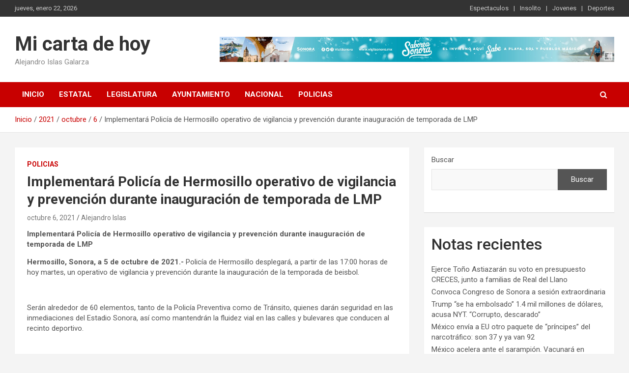

--- FILE ---
content_type: text/html; charset=UTF-8
request_url: https://micartadehoy.com/2021/10/06/implementara-policia-de-hermosillo-operativo-de-vigilancia-y-prevencion-durante-inauguracion-de-temporada-de-lmp/
body_size: 55753
content:
<!doctype html>
<html lang="es">
<head>
	<meta charset="UTF-8">
	<meta name="viewport" content="width=device-width, initial-scale=1, shrink-to-fit=no">
	<link rel="profile" href="https://gmpg.org/xfn/11">

	<title>Implementará Policía de Hermosillo operativo de vigilancia y prevención durante inauguración de temporada de LMP &#8211; Mi carta de hoy</title>
<meta name='robots' content='max-image-preview:large' />
<link rel='dns-prefetch' href='//fonts.googleapis.com' />
<link rel="alternate" type="application/rss+xml" title="Mi carta de hoy &raquo; Feed" href="https://micartadehoy.com/feed/" />
<link rel="alternate" type="application/rss+xml" title="Mi carta de hoy &raquo; Feed de los comentarios" href="https://micartadehoy.com/comments/feed/" />
<link rel="alternate" type="application/rss+xml" title="Mi carta de hoy &raquo; Comentario Implementará Policía de Hermosillo operativo de vigilancia y prevención durante inauguración de temporada de LMP del feed" href="https://micartadehoy.com/2021/10/06/implementara-policia-de-hermosillo-operativo-de-vigilancia-y-prevencion-durante-inauguracion-de-temporada-de-lmp/feed/" />
<link rel="alternate" title="oEmbed (JSON)" type="application/json+oembed" href="https://micartadehoy.com/wp-json/oembed/1.0/embed?url=https%3A%2F%2Fmicartadehoy.com%2F2021%2F10%2F06%2Fimplementara-policia-de-hermosillo-operativo-de-vigilancia-y-prevencion-durante-inauguracion-de-temporada-de-lmp%2F" />
<link rel="alternate" title="oEmbed (XML)" type="text/xml+oembed" href="https://micartadehoy.com/wp-json/oembed/1.0/embed?url=https%3A%2F%2Fmicartadehoy.com%2F2021%2F10%2F06%2Fimplementara-policia-de-hermosillo-operativo-de-vigilancia-y-prevencion-durante-inauguracion-de-temporada-de-lmp%2F&#038;format=xml" />
<style id='wp-img-auto-sizes-contain-inline-css' type='text/css'>
img:is([sizes=auto i],[sizes^="auto," i]){contain-intrinsic-size:3000px 1500px}
/*# sourceURL=wp-img-auto-sizes-contain-inline-css */
</style>
<style id='wp-emoji-styles-inline-css' type='text/css'>

	img.wp-smiley, img.emoji {
		display: inline !important;
		border: none !important;
		box-shadow: none !important;
		height: 1em !important;
		width: 1em !important;
		margin: 0 0.07em !important;
		vertical-align: -0.1em !important;
		background: none !important;
		padding: 0 !important;
	}
/*# sourceURL=wp-emoji-styles-inline-css */
</style>
<style id='wp-block-library-inline-css' type='text/css'>
:root{--wp-block-synced-color:#7a00df;--wp-block-synced-color--rgb:122,0,223;--wp-bound-block-color:var(--wp-block-synced-color);--wp-editor-canvas-background:#ddd;--wp-admin-theme-color:#007cba;--wp-admin-theme-color--rgb:0,124,186;--wp-admin-theme-color-darker-10:#006ba1;--wp-admin-theme-color-darker-10--rgb:0,107,160.5;--wp-admin-theme-color-darker-20:#005a87;--wp-admin-theme-color-darker-20--rgb:0,90,135;--wp-admin-border-width-focus:2px}@media (min-resolution:192dpi){:root{--wp-admin-border-width-focus:1.5px}}.wp-element-button{cursor:pointer}:root .has-very-light-gray-background-color{background-color:#eee}:root .has-very-dark-gray-background-color{background-color:#313131}:root .has-very-light-gray-color{color:#eee}:root .has-very-dark-gray-color{color:#313131}:root .has-vivid-green-cyan-to-vivid-cyan-blue-gradient-background{background:linear-gradient(135deg,#00d084,#0693e3)}:root .has-purple-crush-gradient-background{background:linear-gradient(135deg,#34e2e4,#4721fb 50%,#ab1dfe)}:root .has-hazy-dawn-gradient-background{background:linear-gradient(135deg,#faaca8,#dad0ec)}:root .has-subdued-olive-gradient-background{background:linear-gradient(135deg,#fafae1,#67a671)}:root .has-atomic-cream-gradient-background{background:linear-gradient(135deg,#fdd79a,#004a59)}:root .has-nightshade-gradient-background{background:linear-gradient(135deg,#330968,#31cdcf)}:root .has-midnight-gradient-background{background:linear-gradient(135deg,#020381,#2874fc)}:root{--wp--preset--font-size--normal:16px;--wp--preset--font-size--huge:42px}.has-regular-font-size{font-size:1em}.has-larger-font-size{font-size:2.625em}.has-normal-font-size{font-size:var(--wp--preset--font-size--normal)}.has-huge-font-size{font-size:var(--wp--preset--font-size--huge)}.has-text-align-center{text-align:center}.has-text-align-left{text-align:left}.has-text-align-right{text-align:right}.has-fit-text{white-space:nowrap!important}#end-resizable-editor-section{display:none}.aligncenter{clear:both}.items-justified-left{justify-content:flex-start}.items-justified-center{justify-content:center}.items-justified-right{justify-content:flex-end}.items-justified-space-between{justify-content:space-between}.screen-reader-text{border:0;clip-path:inset(50%);height:1px;margin:-1px;overflow:hidden;padding:0;position:absolute;width:1px;word-wrap:normal!important}.screen-reader-text:focus{background-color:#ddd;clip-path:none;color:#444;display:block;font-size:1em;height:auto;left:5px;line-height:normal;padding:15px 23px 14px;text-decoration:none;top:5px;width:auto;z-index:100000}html :where(.has-border-color){border-style:solid}html :where([style*=border-top-color]){border-top-style:solid}html :where([style*=border-right-color]){border-right-style:solid}html :where([style*=border-bottom-color]){border-bottom-style:solid}html :where([style*=border-left-color]){border-left-style:solid}html :where([style*=border-width]){border-style:solid}html :where([style*=border-top-width]){border-top-style:solid}html :where([style*=border-right-width]){border-right-style:solid}html :where([style*=border-bottom-width]){border-bottom-style:solid}html :where([style*=border-left-width]){border-left-style:solid}html :where(img[class*=wp-image-]){height:auto;max-width:100%}:where(figure){margin:0 0 1em}html :where(.is-position-sticky){--wp-admin--admin-bar--position-offset:var(--wp-admin--admin-bar--height,0px)}@media screen and (max-width:600px){html :where(.is-position-sticky){--wp-admin--admin-bar--position-offset:0px}}

/*# sourceURL=wp-block-library-inline-css */
</style><style id='wp-block-heading-inline-css' type='text/css'>
h1:where(.wp-block-heading).has-background,h2:where(.wp-block-heading).has-background,h3:where(.wp-block-heading).has-background,h4:where(.wp-block-heading).has-background,h5:where(.wp-block-heading).has-background,h6:where(.wp-block-heading).has-background{padding:1.25em 2.375em}h1.has-text-align-left[style*=writing-mode]:where([style*=vertical-lr]),h1.has-text-align-right[style*=writing-mode]:where([style*=vertical-rl]),h2.has-text-align-left[style*=writing-mode]:where([style*=vertical-lr]),h2.has-text-align-right[style*=writing-mode]:where([style*=vertical-rl]),h3.has-text-align-left[style*=writing-mode]:where([style*=vertical-lr]),h3.has-text-align-right[style*=writing-mode]:where([style*=vertical-rl]),h4.has-text-align-left[style*=writing-mode]:where([style*=vertical-lr]),h4.has-text-align-right[style*=writing-mode]:where([style*=vertical-rl]),h5.has-text-align-left[style*=writing-mode]:where([style*=vertical-lr]),h5.has-text-align-right[style*=writing-mode]:where([style*=vertical-rl]),h6.has-text-align-left[style*=writing-mode]:where([style*=vertical-lr]),h6.has-text-align-right[style*=writing-mode]:where([style*=vertical-rl]){rotate:180deg}
/*# sourceURL=https://micartadehoy.com/wp-includes/blocks/heading/style.min.css */
</style>
<style id='wp-block-latest-comments-inline-css' type='text/css'>
ol.wp-block-latest-comments{box-sizing:border-box;margin-left:0}:where(.wp-block-latest-comments:not([style*=line-height] .wp-block-latest-comments__comment)){line-height:1.1}:where(.wp-block-latest-comments:not([style*=line-height] .wp-block-latest-comments__comment-excerpt p)){line-height:1.8}.has-dates :where(.wp-block-latest-comments:not([style*=line-height])),.has-excerpts :where(.wp-block-latest-comments:not([style*=line-height])){line-height:1.5}.wp-block-latest-comments .wp-block-latest-comments{padding-left:0}.wp-block-latest-comments__comment{list-style:none;margin-bottom:1em}.has-avatars .wp-block-latest-comments__comment{list-style:none;min-height:2.25em}.has-avatars .wp-block-latest-comments__comment .wp-block-latest-comments__comment-excerpt,.has-avatars .wp-block-latest-comments__comment .wp-block-latest-comments__comment-meta{margin-left:3.25em}.wp-block-latest-comments__comment-excerpt p{font-size:.875em;margin:.36em 0 1.4em}.wp-block-latest-comments__comment-date{display:block;font-size:.75em}.wp-block-latest-comments .avatar,.wp-block-latest-comments__comment-avatar{border-radius:1.5em;display:block;float:left;height:2.5em;margin-right:.75em;width:2.5em}.wp-block-latest-comments[class*=-font-size] a,.wp-block-latest-comments[style*=font-size] a{font-size:inherit}
/*# sourceURL=https://micartadehoy.com/wp-includes/blocks/latest-comments/style.min.css */
</style>
<style id='wp-block-latest-posts-inline-css' type='text/css'>
.wp-block-latest-posts{box-sizing:border-box}.wp-block-latest-posts.alignleft{margin-right:2em}.wp-block-latest-posts.alignright{margin-left:2em}.wp-block-latest-posts.wp-block-latest-posts__list{list-style:none}.wp-block-latest-posts.wp-block-latest-posts__list li{clear:both;overflow-wrap:break-word}.wp-block-latest-posts.is-grid{display:flex;flex-wrap:wrap}.wp-block-latest-posts.is-grid li{margin:0 1.25em 1.25em 0;width:100%}@media (min-width:600px){.wp-block-latest-posts.columns-2 li{width:calc(50% - .625em)}.wp-block-latest-posts.columns-2 li:nth-child(2n){margin-right:0}.wp-block-latest-posts.columns-3 li{width:calc(33.33333% - .83333em)}.wp-block-latest-posts.columns-3 li:nth-child(3n){margin-right:0}.wp-block-latest-posts.columns-4 li{width:calc(25% - .9375em)}.wp-block-latest-posts.columns-4 li:nth-child(4n){margin-right:0}.wp-block-latest-posts.columns-5 li{width:calc(20% - 1em)}.wp-block-latest-posts.columns-5 li:nth-child(5n){margin-right:0}.wp-block-latest-posts.columns-6 li{width:calc(16.66667% - 1.04167em)}.wp-block-latest-posts.columns-6 li:nth-child(6n){margin-right:0}}:root :where(.wp-block-latest-posts.is-grid){padding:0}:root :where(.wp-block-latest-posts.wp-block-latest-posts__list){padding-left:0}.wp-block-latest-posts__post-author,.wp-block-latest-posts__post-date{display:block;font-size:.8125em}.wp-block-latest-posts__post-excerpt,.wp-block-latest-posts__post-full-content{margin-bottom:1em;margin-top:.5em}.wp-block-latest-posts__featured-image a{display:inline-block}.wp-block-latest-posts__featured-image img{height:auto;max-width:100%;width:auto}.wp-block-latest-posts__featured-image.alignleft{float:left;margin-right:1em}.wp-block-latest-posts__featured-image.alignright{float:right;margin-left:1em}.wp-block-latest-posts__featured-image.aligncenter{margin-bottom:1em;text-align:center}
/*# sourceURL=https://micartadehoy.com/wp-includes/blocks/latest-posts/style.min.css */
</style>
<style id='wp-block-search-inline-css' type='text/css'>
.wp-block-search__button{margin-left:10px;word-break:normal}.wp-block-search__button.has-icon{line-height:0}.wp-block-search__button svg{height:1.25em;min-height:24px;min-width:24px;width:1.25em;fill:currentColor;vertical-align:text-bottom}:where(.wp-block-search__button){border:1px solid #ccc;padding:6px 10px}.wp-block-search__inside-wrapper{display:flex;flex:auto;flex-wrap:nowrap;max-width:100%}.wp-block-search__label{width:100%}.wp-block-search.wp-block-search__button-only .wp-block-search__button{box-sizing:border-box;display:flex;flex-shrink:0;justify-content:center;margin-left:0;max-width:100%}.wp-block-search.wp-block-search__button-only .wp-block-search__inside-wrapper{min-width:0!important;transition-property:width}.wp-block-search.wp-block-search__button-only .wp-block-search__input{flex-basis:100%;transition-duration:.3s}.wp-block-search.wp-block-search__button-only.wp-block-search__searchfield-hidden,.wp-block-search.wp-block-search__button-only.wp-block-search__searchfield-hidden .wp-block-search__inside-wrapper{overflow:hidden}.wp-block-search.wp-block-search__button-only.wp-block-search__searchfield-hidden .wp-block-search__input{border-left-width:0!important;border-right-width:0!important;flex-basis:0;flex-grow:0;margin:0;min-width:0!important;padding-left:0!important;padding-right:0!important;width:0!important}:where(.wp-block-search__input){appearance:none;border:1px solid #949494;flex-grow:1;font-family:inherit;font-size:inherit;font-style:inherit;font-weight:inherit;letter-spacing:inherit;line-height:inherit;margin-left:0;margin-right:0;min-width:3rem;padding:8px;text-decoration:unset!important;text-transform:inherit}:where(.wp-block-search__button-inside .wp-block-search__inside-wrapper){background-color:#fff;border:1px solid #949494;box-sizing:border-box;padding:4px}:where(.wp-block-search__button-inside .wp-block-search__inside-wrapper) .wp-block-search__input{border:none;border-radius:0;padding:0 4px}:where(.wp-block-search__button-inside .wp-block-search__inside-wrapper) .wp-block-search__input:focus{outline:none}:where(.wp-block-search__button-inside .wp-block-search__inside-wrapper) :where(.wp-block-search__button){padding:4px 8px}.wp-block-search.aligncenter .wp-block-search__inside-wrapper{margin:auto}.wp-block[data-align=right] .wp-block-search.wp-block-search__button-only .wp-block-search__inside-wrapper{float:right}
/*# sourceURL=https://micartadehoy.com/wp-includes/blocks/search/style.min.css */
</style>
<style id='wp-block-group-inline-css' type='text/css'>
.wp-block-group{box-sizing:border-box}:where(.wp-block-group.wp-block-group-is-layout-constrained){position:relative}
/*# sourceURL=https://micartadehoy.com/wp-includes/blocks/group/style.min.css */
</style>
<style id='global-styles-inline-css' type='text/css'>
:root{--wp--preset--aspect-ratio--square: 1;--wp--preset--aspect-ratio--4-3: 4/3;--wp--preset--aspect-ratio--3-4: 3/4;--wp--preset--aspect-ratio--3-2: 3/2;--wp--preset--aspect-ratio--2-3: 2/3;--wp--preset--aspect-ratio--16-9: 16/9;--wp--preset--aspect-ratio--9-16: 9/16;--wp--preset--color--black: #000000;--wp--preset--color--cyan-bluish-gray: #abb8c3;--wp--preset--color--white: #ffffff;--wp--preset--color--pale-pink: #f78da7;--wp--preset--color--vivid-red: #cf2e2e;--wp--preset--color--luminous-vivid-orange: #ff6900;--wp--preset--color--luminous-vivid-amber: #fcb900;--wp--preset--color--light-green-cyan: #7bdcb5;--wp--preset--color--vivid-green-cyan: #00d084;--wp--preset--color--pale-cyan-blue: #8ed1fc;--wp--preset--color--vivid-cyan-blue: #0693e3;--wp--preset--color--vivid-purple: #9b51e0;--wp--preset--gradient--vivid-cyan-blue-to-vivid-purple: linear-gradient(135deg,rgb(6,147,227) 0%,rgb(155,81,224) 100%);--wp--preset--gradient--light-green-cyan-to-vivid-green-cyan: linear-gradient(135deg,rgb(122,220,180) 0%,rgb(0,208,130) 100%);--wp--preset--gradient--luminous-vivid-amber-to-luminous-vivid-orange: linear-gradient(135deg,rgb(252,185,0) 0%,rgb(255,105,0) 100%);--wp--preset--gradient--luminous-vivid-orange-to-vivid-red: linear-gradient(135deg,rgb(255,105,0) 0%,rgb(207,46,46) 100%);--wp--preset--gradient--very-light-gray-to-cyan-bluish-gray: linear-gradient(135deg,rgb(238,238,238) 0%,rgb(169,184,195) 100%);--wp--preset--gradient--cool-to-warm-spectrum: linear-gradient(135deg,rgb(74,234,220) 0%,rgb(151,120,209) 20%,rgb(207,42,186) 40%,rgb(238,44,130) 60%,rgb(251,105,98) 80%,rgb(254,248,76) 100%);--wp--preset--gradient--blush-light-purple: linear-gradient(135deg,rgb(255,206,236) 0%,rgb(152,150,240) 100%);--wp--preset--gradient--blush-bordeaux: linear-gradient(135deg,rgb(254,205,165) 0%,rgb(254,45,45) 50%,rgb(107,0,62) 100%);--wp--preset--gradient--luminous-dusk: linear-gradient(135deg,rgb(255,203,112) 0%,rgb(199,81,192) 50%,rgb(65,88,208) 100%);--wp--preset--gradient--pale-ocean: linear-gradient(135deg,rgb(255,245,203) 0%,rgb(182,227,212) 50%,rgb(51,167,181) 100%);--wp--preset--gradient--electric-grass: linear-gradient(135deg,rgb(202,248,128) 0%,rgb(113,206,126) 100%);--wp--preset--gradient--midnight: linear-gradient(135deg,rgb(2,3,129) 0%,rgb(40,116,252) 100%);--wp--preset--font-size--small: 13px;--wp--preset--font-size--medium: 20px;--wp--preset--font-size--large: 36px;--wp--preset--font-size--x-large: 42px;--wp--preset--spacing--20: 0.44rem;--wp--preset--spacing--30: 0.67rem;--wp--preset--spacing--40: 1rem;--wp--preset--spacing--50: 1.5rem;--wp--preset--spacing--60: 2.25rem;--wp--preset--spacing--70: 3.38rem;--wp--preset--spacing--80: 5.06rem;--wp--preset--shadow--natural: 6px 6px 9px rgba(0, 0, 0, 0.2);--wp--preset--shadow--deep: 12px 12px 50px rgba(0, 0, 0, 0.4);--wp--preset--shadow--sharp: 6px 6px 0px rgba(0, 0, 0, 0.2);--wp--preset--shadow--outlined: 6px 6px 0px -3px rgb(255, 255, 255), 6px 6px rgb(0, 0, 0);--wp--preset--shadow--crisp: 6px 6px 0px rgb(0, 0, 0);}:where(.is-layout-flex){gap: 0.5em;}:where(.is-layout-grid){gap: 0.5em;}body .is-layout-flex{display: flex;}.is-layout-flex{flex-wrap: wrap;align-items: center;}.is-layout-flex > :is(*, div){margin: 0;}body .is-layout-grid{display: grid;}.is-layout-grid > :is(*, div){margin: 0;}:where(.wp-block-columns.is-layout-flex){gap: 2em;}:where(.wp-block-columns.is-layout-grid){gap: 2em;}:where(.wp-block-post-template.is-layout-flex){gap: 1.25em;}:where(.wp-block-post-template.is-layout-grid){gap: 1.25em;}.has-black-color{color: var(--wp--preset--color--black) !important;}.has-cyan-bluish-gray-color{color: var(--wp--preset--color--cyan-bluish-gray) !important;}.has-white-color{color: var(--wp--preset--color--white) !important;}.has-pale-pink-color{color: var(--wp--preset--color--pale-pink) !important;}.has-vivid-red-color{color: var(--wp--preset--color--vivid-red) !important;}.has-luminous-vivid-orange-color{color: var(--wp--preset--color--luminous-vivid-orange) !important;}.has-luminous-vivid-amber-color{color: var(--wp--preset--color--luminous-vivid-amber) !important;}.has-light-green-cyan-color{color: var(--wp--preset--color--light-green-cyan) !important;}.has-vivid-green-cyan-color{color: var(--wp--preset--color--vivid-green-cyan) !important;}.has-pale-cyan-blue-color{color: var(--wp--preset--color--pale-cyan-blue) !important;}.has-vivid-cyan-blue-color{color: var(--wp--preset--color--vivid-cyan-blue) !important;}.has-vivid-purple-color{color: var(--wp--preset--color--vivid-purple) !important;}.has-black-background-color{background-color: var(--wp--preset--color--black) !important;}.has-cyan-bluish-gray-background-color{background-color: var(--wp--preset--color--cyan-bluish-gray) !important;}.has-white-background-color{background-color: var(--wp--preset--color--white) !important;}.has-pale-pink-background-color{background-color: var(--wp--preset--color--pale-pink) !important;}.has-vivid-red-background-color{background-color: var(--wp--preset--color--vivid-red) !important;}.has-luminous-vivid-orange-background-color{background-color: var(--wp--preset--color--luminous-vivid-orange) !important;}.has-luminous-vivid-amber-background-color{background-color: var(--wp--preset--color--luminous-vivid-amber) !important;}.has-light-green-cyan-background-color{background-color: var(--wp--preset--color--light-green-cyan) !important;}.has-vivid-green-cyan-background-color{background-color: var(--wp--preset--color--vivid-green-cyan) !important;}.has-pale-cyan-blue-background-color{background-color: var(--wp--preset--color--pale-cyan-blue) !important;}.has-vivid-cyan-blue-background-color{background-color: var(--wp--preset--color--vivid-cyan-blue) !important;}.has-vivid-purple-background-color{background-color: var(--wp--preset--color--vivid-purple) !important;}.has-black-border-color{border-color: var(--wp--preset--color--black) !important;}.has-cyan-bluish-gray-border-color{border-color: var(--wp--preset--color--cyan-bluish-gray) !important;}.has-white-border-color{border-color: var(--wp--preset--color--white) !important;}.has-pale-pink-border-color{border-color: var(--wp--preset--color--pale-pink) !important;}.has-vivid-red-border-color{border-color: var(--wp--preset--color--vivid-red) !important;}.has-luminous-vivid-orange-border-color{border-color: var(--wp--preset--color--luminous-vivid-orange) !important;}.has-luminous-vivid-amber-border-color{border-color: var(--wp--preset--color--luminous-vivid-amber) !important;}.has-light-green-cyan-border-color{border-color: var(--wp--preset--color--light-green-cyan) !important;}.has-vivid-green-cyan-border-color{border-color: var(--wp--preset--color--vivid-green-cyan) !important;}.has-pale-cyan-blue-border-color{border-color: var(--wp--preset--color--pale-cyan-blue) !important;}.has-vivid-cyan-blue-border-color{border-color: var(--wp--preset--color--vivid-cyan-blue) !important;}.has-vivid-purple-border-color{border-color: var(--wp--preset--color--vivid-purple) !important;}.has-vivid-cyan-blue-to-vivid-purple-gradient-background{background: var(--wp--preset--gradient--vivid-cyan-blue-to-vivid-purple) !important;}.has-light-green-cyan-to-vivid-green-cyan-gradient-background{background: var(--wp--preset--gradient--light-green-cyan-to-vivid-green-cyan) !important;}.has-luminous-vivid-amber-to-luminous-vivid-orange-gradient-background{background: var(--wp--preset--gradient--luminous-vivid-amber-to-luminous-vivid-orange) !important;}.has-luminous-vivid-orange-to-vivid-red-gradient-background{background: var(--wp--preset--gradient--luminous-vivid-orange-to-vivid-red) !important;}.has-very-light-gray-to-cyan-bluish-gray-gradient-background{background: var(--wp--preset--gradient--very-light-gray-to-cyan-bluish-gray) !important;}.has-cool-to-warm-spectrum-gradient-background{background: var(--wp--preset--gradient--cool-to-warm-spectrum) !important;}.has-blush-light-purple-gradient-background{background: var(--wp--preset--gradient--blush-light-purple) !important;}.has-blush-bordeaux-gradient-background{background: var(--wp--preset--gradient--blush-bordeaux) !important;}.has-luminous-dusk-gradient-background{background: var(--wp--preset--gradient--luminous-dusk) !important;}.has-pale-ocean-gradient-background{background: var(--wp--preset--gradient--pale-ocean) !important;}.has-electric-grass-gradient-background{background: var(--wp--preset--gradient--electric-grass) !important;}.has-midnight-gradient-background{background: var(--wp--preset--gradient--midnight) !important;}.has-small-font-size{font-size: var(--wp--preset--font-size--small) !important;}.has-medium-font-size{font-size: var(--wp--preset--font-size--medium) !important;}.has-large-font-size{font-size: var(--wp--preset--font-size--large) !important;}.has-x-large-font-size{font-size: var(--wp--preset--font-size--x-large) !important;}
/*# sourceURL=global-styles-inline-css */
</style>

<style id='classic-theme-styles-inline-css' type='text/css'>
/*! This file is auto-generated */
.wp-block-button__link{color:#fff;background-color:#32373c;border-radius:9999px;box-shadow:none;text-decoration:none;padding:calc(.667em + 2px) calc(1.333em + 2px);font-size:1.125em}.wp-block-file__button{background:#32373c;color:#fff;text-decoration:none}
/*# sourceURL=/wp-includes/css/classic-themes.min.css */
</style>
<link rel='stylesheet' id='bootstrap-style-css' href='https://micartadehoy.com/wp-content/themes/newscard/assets/library/bootstrap/css/bootstrap.min.css?ver=4.0.0' type='text/css' media='all' />
<link rel='stylesheet' id='font-awesome-style-css' href='https://micartadehoy.com/wp-content/themes/newscard/assets/library/font-awesome/css/font-awesome.css?ver=6.9' type='text/css' media='all' />
<link rel='stylesheet' id='newscard-google-fonts-css' href='//fonts.googleapis.com/css?family=Roboto%3A100%2C300%2C300i%2C400%2C400i%2C500%2C500i%2C700%2C700i&#038;ver=6.9' type='text/css' media='all' />
<link rel='stylesheet' id='newscard-style-css' href='https://micartadehoy.com/wp-content/themes/newscard/style.css?ver=6.9' type='text/css' media='all' />
<script type="text/javascript" src="https://micartadehoy.com/wp-includes/js/jquery/jquery.min.js?ver=3.7.1" id="jquery-core-js"></script>
<script type="text/javascript" src="https://micartadehoy.com/wp-includes/js/jquery/jquery-migrate.min.js?ver=3.4.1" id="jquery-migrate-js"></script>
<link rel="https://api.w.org/" href="https://micartadehoy.com/wp-json/" /><link rel="alternate" title="JSON" type="application/json" href="https://micartadehoy.com/wp-json/wp/v2/posts/580" /><link rel="EditURI" type="application/rsd+xml" title="RSD" href="https://micartadehoy.com/xmlrpc.php?rsd" />
<meta name="generator" content="WordPress 6.9" />
<link rel="canonical" href="https://micartadehoy.com/2021/10/06/implementara-policia-de-hermosillo-operativo-de-vigilancia-y-prevencion-durante-inauguracion-de-temporada-de-lmp/" />
<link rel='shortlink' href='https://micartadehoy.com/?p=580' />
<link rel="pingback" href="https://micartadehoy.com/xmlrpc.php"></head>

<body class="wp-singular post-template-default single single-post postid-580 single-format-standard wp-theme-newscard theme-body group-blog">

<div id="page" class="site">
	<a class="skip-link screen-reader-text" href="#content">Saltar al contenido</a>
	
	<header id="masthead" class="site-header">
					<div class="info-bar infobar-links-on">
				<div class="container">
					<div class="row gutter-10">
						<div class="col col-sm contact-section">
							<div class="date">
								<ul><li>jueves, enero 22, 2026</li></ul>
							</div>
						</div><!-- .contact-section -->

													<div class="col-md-auto infobar-links order-md-2">
								<button class="infobar-links-menu-toggle">Menú responsive</button>
								<ul class="clearfix"><li id="menu-item-1946" class="menu-item menu-item-type-taxonomy menu-item-object-category menu-item-1946"><a href="https://micartadehoy.com/category/espectaculos/">Espectaculos</a></li>
<li id="menu-item-1947" class="menu-item menu-item-type-taxonomy menu-item-object-category menu-item-1947"><a href="https://micartadehoy.com/category/insolito/">Insolito</a></li>
<li id="menu-item-1948" class="menu-item menu-item-type-taxonomy menu-item-object-category menu-item-1948"><a href="https://micartadehoy.com/category/jovenes/">Jovenes</a></li>
<li id="menu-item-1950" class="menu-item menu-item-type-taxonomy menu-item-object-category menu-item-1950"><a href="https://micartadehoy.com/category/deportes/">Deportes</a></li>
</ul>							</div><!-- .infobar-links -->
											</div><!-- .row -->
          		</div><!-- .container -->
        	</div><!-- .infobar -->
        		<nav class="navbar navbar-expand-lg d-block">
			<div class="navbar-head" >
				<div class="container">
					<div class="row navbar-head-row align-items-center">
						<div class="col-lg-4">
							<div class="site-branding navbar-brand">
																	<h2 class="site-title"><a href="https://micartadehoy.com/" rel="home">Mi carta de hoy</a></h2>
																	<p class="site-description">Alejandro Islas Galarza</p>
															</div><!-- .site-branding .navbar-brand -->
						</div>
													<div class="col-lg-8 navbar-ad-section">
																	<img class="img-fluid" src="http://micartadehoy.com/wp-content/uploads/2026/01/BANNERS-PORTALES-SABOREA-SONORA_1400x90-scaled.jpg" alt="Banner publicitario">
															</div>
											</div><!-- .row -->
				</div><!-- .container -->
			</div><!-- .navbar-head -->
			<div class="navigation-bar">
				<div class="navigation-bar-top">
					<div class="container">
						<button class="navbar-toggler menu-toggle" type="button" data-toggle="collapse" data-target="#navbarCollapse" aria-controls="navbarCollapse" aria-expanded="false" aria-label="Alternar navegación"></button>
						<span class="search-toggle"></span>
					</div><!-- .container -->
					<div class="search-bar">
						<div class="container">
							<div class="search-block off">
								<form action="https://micartadehoy.com/" method="get" class="search-form">
	<label class="assistive-text"> Buscar </label>
	<div class="input-group">
		<input type="search" value="" placeholder="Buscar" class="form-control s" name="s">
		<div class="input-group-prepend">
			<button class="btn btn-theme">Buscar</button>
		</div>
	</div>
</form><!-- .search-form -->
							</div><!-- .search-box -->
						</div><!-- .container -->
					</div><!-- .search-bar -->
				</div><!-- .navigation-bar-top -->
				<div class="navbar-main">
					<div class="container">
						<div class="collapse navbar-collapse" id="navbarCollapse">
							<div id="site-navigation" class="main-navigation nav-uppercase" role="navigation">
								<ul class="nav-menu navbar-nav d-lg-block"><li id="menu-item-1925" class="menu-item menu-item-type-custom menu-item-object-custom menu-item-home menu-item-1925"><a href="https://micartadehoy.com">Inicio</a></li>
<li id="menu-item-1927" class="menu-item menu-item-type-taxonomy menu-item-object-category menu-item-1927"><a href="https://micartadehoy.com/category/estatal/">Estatal</a></li>
<li id="menu-item-1928" class="menu-item menu-item-type-taxonomy menu-item-object-category menu-item-1928"><a href="https://micartadehoy.com/category/legislatura/">Legislatura</a></li>
<li id="menu-item-1929" class="menu-item menu-item-type-taxonomy menu-item-object-category menu-item-1929"><a href="https://micartadehoy.com/category/ayuntamiento/">Ayuntamiento</a></li>
<li id="menu-item-1930" class="menu-item menu-item-type-taxonomy menu-item-object-category menu-item-1930"><a href="https://micartadehoy.com/category/nacional/">Nacional</a></li>
<li id="menu-item-1934" class="menu-item menu-item-type-taxonomy menu-item-object-category current-post-ancestor current-menu-parent current-post-parent menu-item-1934"><a href="https://micartadehoy.com/category/policias/">Policias</a></li>
</ul>							</div><!-- #site-navigation .main-navigation -->
						</div><!-- .navbar-collapse -->
						<div class="nav-search">
							<span class="search-toggle"></span>
						</div><!-- .nav-search -->
					</div><!-- .container -->
				</div><!-- .navbar-main -->
			</div><!-- .navigation-bar -->
		</nav><!-- .navbar -->

		
		
					<div id="breadcrumb">
				<div class="container">
					<div role="navigation" aria-label="Migas de pan" class="breadcrumb-trail breadcrumbs" itemprop="breadcrumb"><ul class="trail-items" itemscope itemtype="http://schema.org/BreadcrumbList"><meta name="numberOfItems" content="5" /><meta name="itemListOrder" content="Ascending" /><li itemprop="itemListElement" itemscope itemtype="http://schema.org/ListItem" class="trail-item trail-begin"><a href="https://micartadehoy.com/" rel="home" itemprop="item"><span itemprop="name">Inicio</span></a><meta itemprop="position" content="1" /></li><li itemprop="itemListElement" itemscope itemtype="http://schema.org/ListItem" class="trail-item"><a href="https://micartadehoy.com/2021/" itemprop="item"><span itemprop="name">2021</span></a><meta itemprop="position" content="2" /></li><li itemprop="itemListElement" itemscope itemtype="http://schema.org/ListItem" class="trail-item"><a href="https://micartadehoy.com/2021/10/" itemprop="item"><span itemprop="name">octubre</span></a><meta itemprop="position" content="3" /></li><li itemprop="itemListElement" itemscope itemtype="http://schema.org/ListItem" class="trail-item"><a href="https://micartadehoy.com/2021/10/06/" itemprop="item"><span itemprop="name">6</span></a><meta itemprop="position" content="4" /></li><li itemprop="itemListElement" itemscope itemtype="http://schema.org/ListItem" class="trail-item trail-end"><span itemprop="name">Implementará Policía de Hermosillo operativo de vigilancia y prevención durante inauguración de temporada de LMP</span><meta itemprop="position" content="5" /></li></ul></div>				</div>
			</div><!-- .breadcrumb -->
			</header><!-- #masthead -->
	<div id="content" class="site-content ">
		<div class="container">
							<div class="row justify-content-center site-content-row">
			<div id="primary" class="col-lg-8 content-area">		<main id="main" class="site-main">

				<div class="post-580 post type-post status-publish format-standard has-post-thumbnail hentry category-policias">

		
				<div class="entry-meta category-meta">
					<div class="cat-links"><a href="https://micartadehoy.com/category/policias/" rel="category tag">Policias</a></div>
				</div><!-- .entry-meta -->

			
					<header class="entry-header">
				<h1 class="entry-title">Implementará Policía de Hermosillo operativo de vigilancia y prevención durante inauguración de temporada de LMP</h1>
									<div class="entry-meta">
						<div class="date"><a href="https://micartadehoy.com/2021/10/06/implementara-policia-de-hermosillo-operativo-de-vigilancia-y-prevencion-durante-inauguracion-de-temporada-de-lmp/" title="Implementará Policía de Hermosillo operativo de vigilancia y prevención durante inauguración de temporada de LMP">octubre 6, 2021</a> </div> <div class="by-author vcard author"><a href="https://micartadehoy.com/author/alejandro-islas/">Alejandro Islas</a> </div>											</div><!-- .entry-meta -->
								</header>
				<div class="entry-content">
			<p><b>Implementará Policía de Hermosillo operativo de vigilancia y prevención durante inauguración de temporada de LMP</b></p>
<p><b>Hermosillo, Sonora, a 5 de octubre de 2021.- </b>Policía de Hermosillo desplegará, a partir de las 17:00 horas de hoy martes, un operativo de vigilancia y prevención durante la inauguración de la temporada de beisbol.</p>
<p>&nbsp;</p>
<p>Serán alrededor de 60 elementos, tanto de la Policía Preventiva como de Tránsito, quienes darán seguridad en las inmediaciones del Estadio Sonora, así como mantendrán la fluidez vial en las calles y bulevares que conducen al recinto deportivo.</p>
<p>&nbsp;</p>
<p>Jesús Alonso Durón Montaño, supervisor general, dijo que se contará con once unidades de Policía Preventiva cuyos agentes realizarán recorridos en las diversas áreas de estacionamiento y perimetrales, esto con el fin de prevenir hechos delictivos.</p>
<p>&nbsp;</p>
<p>Serán seis unidades tipo motocicleta, que realizarán recorridos constantes de vigilancia, así como agentes en otras cinco unidades patrulla que atenderán las denuncias ciudadanas y recorrerán las áreas perimetrales.</p>
<p>&nbsp;</p>
<p>Durón Montaño recomendó a los asistentes dejar bien cerrados los vehículos, así como evitar dejar objetos a la vista que pudieran llamar la atención.</p>
<p>&nbsp;</p>
<p>Agregó que todo reporte que se genere al 911 será atendido de manera inmediata, ya que el personal asignado a la zona sur de la ciudad dará apoyo.</p>
<p>&nbsp;</p>
<p>En materia de Tránsito, el director del área, José Ángel Román Rodríguez, mencionó que se contará con la presencia de 30 agentes en las principales vialidades que conducen al Estadio Sonora.</p>
<p>&nbsp;</p>
<p>Estos elementos estarán distribuidos en el bulevar Luis Donaldo Colosio y Héctor Espino, así como un elemento con control manual de semáforos de Luis Donaldo Colosio y Antonio Quiroga.</p>
<p>&nbsp;</p>
<p>Se instalará un servicio en Luis Donaldo Colosio y Juan Ruibal, así como en García Morales y calle Del Jet.</p>
<p>&nbsp;</p>
<p>También habrá vigilancia en el área de estacionamientos a través de agentes en motocicletas y cuatrimotos.</p>
<p>&nbsp;</p>
<p>El director de Tránsito pidió a los asistentes programarse para llegar antes del inicio del evento, para evitar aglomeración de vehículos en las vialidades.</p>
<p>&nbsp;</p>
<p>Agregó que los habitantes de fraccionamientos aledaños contarán con el apoyo del personal de Tránsito para ingresar a sus lugares de residencia de manera rápida y segura.</p>
		</div><!-- entry-content -->

			</div><!-- .post-580 -->

	<nav class="navigation post-navigation" aria-label="Entradas">
		<h2 class="screen-reader-text">Navegación de entradas</h2>
		<div class="nav-links"><div class="nav-previous"><a href="https://micartadehoy.com/2021/10/06/el-122-sorteo-unison-tiene-para-ti-4-millones-de-pesos-boletos-ya-disponibles/" rel="prev">El 122 Sorteo Unison tiene para ti 4 millones de pesos, boletos ya disponibles</a></div><div class="nav-next"><a href="https://micartadehoy.com/2021/10/06/acuerdan-organismos-sindicales-trabajar-de-la-mano-con-el-gobierno-del-estado/" rel="next">Acuerdan organismos sindicales trabajar de la mano con el Gobierno del Estado</a></div></div>
	</nav>
<div id="comments" class="comments-area">

		<div id="respond" class="comment-respond">
		<h3 id="reply-title" class="comment-reply-title">Deja una respuesta <small><a rel="nofollow" id="cancel-comment-reply-link" href="/2021/10/06/implementara-policia-de-hermosillo-operativo-de-vigilancia-y-prevencion-durante-inauguracion-de-temporada-de-lmp/#respond" style="display:none;">Cancelar la respuesta</a></small></h3><form action="https://micartadehoy.com/wp-comments-post.php" method="post" id="commentform" class="comment-form"><p class="comment-notes"><span id="email-notes">Tu dirección de correo electrónico no será publicada.</span> <span class="required-field-message">Los campos obligatorios están marcados con <span class="required">*</span></span></p><p class="comment-form-comment"><label for="comment">Comentario <span class="required">*</span></label> <textarea id="comment" name="comment" cols="45" rows="8" maxlength="65525" required></textarea></p><p class="comment-form-author"><label for="author">Nombre <span class="required">*</span></label> <input id="author" name="author" type="text" value="" size="30" maxlength="245" autocomplete="name" required /></p>
<p class="comment-form-email"><label for="email">Correo electrónico <span class="required">*</span></label> <input id="email" name="email" type="email" value="" size="30" maxlength="100" aria-describedby="email-notes" autocomplete="email" required /></p>
<p class="comment-form-url"><label for="url">Web</label> <input id="url" name="url" type="url" value="" size="30" maxlength="200" autocomplete="url" /></p>
<p class="comment-form-cookies-consent"><input id="wp-comment-cookies-consent" name="wp-comment-cookies-consent" type="checkbox" value="yes" /> <label for="wp-comment-cookies-consent">Guarda mi nombre, correo electrónico y web en este navegador para la próxima vez que comente.</label></p>
<p class="form-submit"><input name="submit" type="submit" id="submit" class="submit" value="Publicar el comentario" /> <input type='hidden' name='comment_post_ID' value='580' id='comment_post_ID' />
<input type='hidden' name='comment_parent' id='comment_parent' value='0' />
</p></form>	</div><!-- #respond -->
	
</div><!-- #comments -->

		</main><!-- #main -->
	</div><!-- #primary -->


<aside id="secondary" class="col-lg-4 widget-area" role="complementary">
	<div class="sticky-sidebar">
		<section id="block-2" class="widget widget_block widget_search"><form role="search" method="get" action="https://micartadehoy.com/" class="wp-block-search__button-outside wp-block-search__text-button wp-block-search"    ><label class="wp-block-search__label" for="wp-block-search__input-1" >Buscar</label><div class="wp-block-search__inside-wrapper" ><input class="wp-block-search__input" id="wp-block-search__input-1" placeholder="" value="" type="search" name="s" required /><button aria-label="Buscar" class="wp-block-search__button wp-element-button" type="submit" >Buscar</button></div></form></section><section id="block-3" class="widget widget_block">
<div class="wp-block-group"><div class="wp-block-group__inner-container is-layout-flow wp-block-group-is-layout-flow">
<h2 class="wp-block-heading">Notas recientes</h2>


<ul class="wp-block-latest-posts__list wp-block-latest-posts"><li><a class="wp-block-latest-posts__post-title" href="https://micartadehoy.com/2026/01/22/ejerce-tono-astiazaran-su-voto-en-presupuesto-creces-junto-a-familias-de-real-del-llano/">Ejerce Toño Astiazarán su voto en presupuesto CRECES, junto a familias de Real del Llano</a></li>
<li><a class="wp-block-latest-posts__post-title" href="https://micartadehoy.com/2026/01/22/convoca-congreso-de-sonora-a-sesion-extraordinaria/">Convoca Congreso de Sonora a sesión extraordinaria</a></li>
<li><a class="wp-block-latest-posts__post-title" href="https://micartadehoy.com/2026/01/20/trump-se-ha-embolsado-1-4-mil-millones-de-dolares-acusa-nyt-corrupto-descarado/">Trump “se ha embolsado” 1.4 mil millones de dólares, acusa NYT. “Corrupto, descarado”</a></li>
<li><a class="wp-block-latest-posts__post-title" href="https://micartadehoy.com/2026/01/20/mexico-envia-a-eu-otro-paquete-de-principes-del-narcotrafico-son-37-y-ya-van-92/">México envía a EU otro paquete de “príncipes” del narcotráfico: son 37 y ya van 92</a></li>
<li><a class="wp-block-latest-posts__post-title" href="https://micartadehoy.com/2026/01/20/mexico-acelera-ante-el-sarampion-vacunara-en-aeropuertos-y-en-centrales-de-camiones/">México acelera ante el sarampión. Vacunará en aeropuertos y en centrales de camiones</a></li>
</ul></div></div>
</section><section id="block-4" class="widget widget_block">
<div class="wp-block-group"><div class="wp-block-group__inner-container is-layout-flow wp-block-group-is-layout-flow">
<h2 class="wp-block-heading">Comentarios recientes</h2>


<ol class="wp-block-latest-comments"><li class="wp-block-latest-comments__comment"><article><footer class="wp-block-latest-comments__comment-meta"><a class="wp-block-latest-comments__comment-author" href="https://digitalguyde.com/articles/code_promo_175.html">Marvinhar</a> en <a class="wp-block-latest-comments__comment-link" href="https://micartadehoy.com/2022/08/27/define-format/#comment-16710">Define Format</a></footer></article></li><li class="wp-block-latest-comments__comment"><article><footer class="wp-block-latest-comments__comment-meta"><a class="wp-block-latest-comments__comment-author" href="http://mostbet12034.ru">mostbet_kg_lnPl</a> en <a class="wp-block-latest-comments__comment-link" href="https://micartadehoy.com/2022/08/27/define-format/#comment-16702">Define Format</a></footer></article></li><li class="wp-block-latest-comments__comment"><article><footer class="wp-block-latest-comments__comment-meta"><a class="wp-block-latest-comments__comment-author" href="http://elektrokarniz499.ru">elektrokarniz_zjOl</a> en <a class="wp-block-latest-comments__comment-link" href="https://micartadehoy.com/2022/08/27/define-format/#comment-16700">Define Format</a></footer></article></li><li class="wp-block-latest-comments__comment"><article><footer class="wp-block-latest-comments__comment-meta"><a class="wp-block-latest-comments__comment-author" href="http://elektrokarniz777.ru">elektrokarniz _ctMl</a> en <a class="wp-block-latest-comments__comment-link" href="https://micartadehoy.com/2022/08/27/define-format/#comment-16698">Define Format</a></footer></article></li><li class="wp-block-latest-comments__comment"><article><footer class="wp-block-latest-comments__comment-meta"><a class="wp-block-latest-comments__comment-author" href="http://zakazat-onlayn-translyaciyu5.ru">zakazat onlain translyaciu_wlOa</a> en <a class="wp-block-latest-comments__comment-link" href="https://micartadehoy.com/2022/08/27/define-format/#comment-16696">Define Format</a></footer></article></li></ol></div></div>
</section>	</div><!-- .sticky-sidebar -->
</aside><!-- #secondary -->
					</div><!-- row -->
		</div><!-- .container -->
	</div><!-- #content .site-content-->
	<footer id="colophon" class="site-footer" role="contentinfo">
		
			<div class="container">
				<section class="featured-stories">
					<h2 class="stories-title">De Noticias</h2>
					<div class="row gutter-parent-14">
													<div class="col-sm-6 col-lg-3">
								<div class="post-boxed">
																			<div class="post-img-wrap">
											<div class="featured-post-img">
												<a href="https://micartadehoy.com/2026/01/08/culmina-ayuntamiento-de-hermosillo-mantenimiento-en-la-calle-monteverde/" class="post-img" style="background-image: url('https://micartadehoy.com/wp-content/uploads/2026/01/Monteverde.jpg');"></a>
											</div>
											<div class="entry-meta category-meta">
												<div class="cat-links"><a href="https://micartadehoy.com/category/de-noticias/" rel="category tag">De noticias</a></div>
											</div><!-- .entry-meta -->
										</div><!-- .post-img-wrap -->
																		<div class="post-content">
																				<h3 class="entry-title"><a href="https://micartadehoy.com/2026/01/08/culmina-ayuntamiento-de-hermosillo-mantenimiento-en-la-calle-monteverde/">Culmina Ayuntamiento de Hermosillo mantenimiento en la calle Monteverde</a></h3>																					<div class="entry-meta">
												<div class="date"><a href="https://micartadehoy.com/2026/01/08/culmina-ayuntamiento-de-hermosillo-mantenimiento-en-la-calle-monteverde/" title="Culmina Ayuntamiento de Hermosillo mantenimiento en la calle Monteverde">enero 8, 2026</a> </div> <div class="by-author vcard author"><a href="https://micartadehoy.com/author/alejandro-islas/">Alejandro Islas</a> </div>											</div>
																			</div><!-- .post-content -->
								</div><!-- .post-boxed -->
							</div><!-- .col-sm-6 .col-lg-3 -->
													<div class="col-sm-6 col-lg-3">
								<div class="post-boxed">
																		<div class="post-content">
																					<div class="entry-meta category-meta">
												<div class="cat-links"><a href="https://micartadehoy.com/category/de-noticias/" rel="category tag">De noticias</a></div>
											</div><!-- .entry-meta -->
																				<h3 class="entry-title"><a href="https://micartadehoy.com/2026/01/05/trump-deja-en-el-desamparo-a-corina-machado-y-aguada-la-fiesta-a-la-derecha-global/">Trump deja en el desamparo a Corina Machado y aguada la fiesta a la derecha global</a></h3>																					<div class="entry-meta">
												<div class="date"><a href="https://micartadehoy.com/2026/01/05/trump-deja-en-el-desamparo-a-corina-machado-y-aguada-la-fiesta-a-la-derecha-global/" title="Trump deja en el desamparo a Corina Machado y aguada la fiesta a la derecha global">enero 5, 2026</a> </div> <div class="by-author vcard author"><a href="https://micartadehoy.com/author/alejandro-islas/">Alejandro Islas</a> </div>											</div>
																			</div><!-- .post-content -->
								</div><!-- .post-boxed -->
							</div><!-- .col-sm-6 .col-lg-3 -->
													<div class="col-sm-6 col-lg-3">
								<div class="post-boxed">
																			<div class="post-img-wrap">
											<div class="featured-post-img">
												<a href="https://micartadehoy.com/2026/01/03/la-unam-desarrolla-una-vacuna-contra-el-cancer-de-mama-y-algunas-de-sus-variantes/" class="post-img" style="background-image: url('https://micartadehoy.com/wp-content/uploads/2026/01/Vacuna-cancer.jpg');"></a>
											</div>
											<div class="entry-meta category-meta">
												<div class="cat-links"><a href="https://micartadehoy.com/category/de-noticias/" rel="category tag">De noticias</a></div>
											</div><!-- .entry-meta -->
										</div><!-- .post-img-wrap -->
																		<div class="post-content">
																				<h3 class="entry-title"><a href="https://micartadehoy.com/2026/01/03/la-unam-desarrolla-una-vacuna-contra-el-cancer-de-mama-y-algunas-de-sus-variantes/">La UNAM desarrolla una vacuna contra el cáncer de mama y algunas de sus variantes</a></h3>																					<div class="entry-meta">
												<div class="date"><a href="https://micartadehoy.com/2026/01/03/la-unam-desarrolla-una-vacuna-contra-el-cancer-de-mama-y-algunas-de-sus-variantes/" title="La UNAM desarrolla una vacuna contra el cáncer de mama y algunas de sus variantes">enero 3, 2026</a> </div> <div class="by-author vcard author"><a href="https://micartadehoy.com/author/alejandro-islas/">Alejandro Islas</a> </div>											</div>
																			</div><!-- .post-content -->
								</div><!-- .post-boxed -->
							</div><!-- .col-sm-6 .col-lg-3 -->
													<div class="col-sm-6 col-lg-3">
								<div class="post-boxed">
																			<div class="post-img-wrap">
											<div class="featured-post-img">
												<a href="https://micartadehoy.com/2025/12/20/diputada-gabriela-tapia-fonllem-advierte-sobre-los-riesgos-del-uso-indebido-de-la-inteligencia-artificial-en-la-educacion-2/" class="post-img" style="background-image: url('https://micartadehoy.com/wp-content/uploads/2025/11/Fonllen2.jpg');"></a>
											</div>
											<div class="entry-meta category-meta">
												<div class="cat-links"><a href="https://micartadehoy.com/category/de-noticias/" rel="category tag">De noticias</a></div>
											</div><!-- .entry-meta -->
										</div><!-- .post-img-wrap -->
																		<div class="post-content">
																				<h3 class="entry-title"><a href="https://micartadehoy.com/2025/12/20/diputada-gabriela-tapia-fonllem-advierte-sobre-los-riesgos-del-uso-indebido-de-la-inteligencia-artificial-en-la-educacion-2/">Diputada Gabriela Tapia Fonllem advierte sobre los riesgos del uso indebido de la Inteligencia Artificial en la educación</a></h3>																					<div class="entry-meta">
												<div class="date"><a href="https://micartadehoy.com/2025/12/20/diputada-gabriela-tapia-fonllem-advierte-sobre-los-riesgos-del-uso-indebido-de-la-inteligencia-artificial-en-la-educacion-2/" title="Diputada Gabriela Tapia Fonllem advierte sobre los riesgos del uso indebido de la Inteligencia Artificial en la educación">diciembre 20, 2025</a> </div> <div class="by-author vcard author"><a href="https://micartadehoy.com/author/alejandro-islas/">Alejandro Islas</a> </div>											</div>
																			</div><!-- .post-content -->
								</div><!-- .post-boxed -->
							</div><!-- .col-sm-6 .col-lg-3 -->
											</div><!-- .row -->
				</section><!-- .featured-stories -->
			</div><!-- .container -->
		
				<div class="site-info">
			<div class="container">
				<div class="row">
										<div class="copyright col-lg order-lg-1 text-lg-left">
						<div class="theme-link">
							Copyright &copy;2026 <a href="https://micartadehoy.com/" title="Mi carta de hoy" >Mi carta de hoy</a></div><div class="author-link">Tema por: <a href="https://www.themehorse.com" target="_blank" title="Theme Horse" >Theme Horse</a></div><div class="wp-link">Funciona gracias a: <a href="http://wordpress.org/" target="_blank" title="WordPress">WordPress</a></div>					</div><!-- .copyright -->
				</div><!-- .row -->
			</div><!-- .container -->
		</div><!-- .site-info -->
	</footer><!-- #colophon -->
	<div class="back-to-top"><a title="Ir arriba" href="#masthead"></a></div>
</div><!-- #page -->

<script type="speculationrules">
{"prefetch":[{"source":"document","where":{"and":[{"href_matches":"/*"},{"not":{"href_matches":["/wp-*.php","/wp-admin/*","/wp-content/uploads/*","/wp-content/*","/wp-content/plugins/*","/wp-content/themes/newscard/*","/*\\?(.+)"]}},{"not":{"selector_matches":"a[rel~=\"nofollow\"]"}},{"not":{"selector_matches":".no-prefetch, .no-prefetch a"}}]},"eagerness":"conservative"}]}
</script>
<script type="text/javascript" src="https://micartadehoy.com/wp-content/themes/newscard/assets/library/bootstrap/js/popper.min.js?ver=1.12.9" id="popper-script-js"></script>
<script type="text/javascript" src="https://micartadehoy.com/wp-content/themes/newscard/assets/library/bootstrap/js/bootstrap.min.js?ver=4.0.0" id="bootstrap-script-js"></script>
<script type="text/javascript" src="https://micartadehoy.com/wp-content/themes/newscard/assets/library/match-height/jquery.matchHeight-min.js?ver=0.7.2" id="jquery-match-height-js"></script>
<script type="text/javascript" src="https://micartadehoy.com/wp-content/themes/newscard/assets/library/match-height/jquery.matchHeight-settings.js?ver=6.9" id="newscard-match-height-js"></script>
<script type="text/javascript" src="https://micartadehoy.com/wp-content/themes/newscard/assets/js/skip-link-focus-fix.js?ver=20151215" id="newscard-skip-link-focus-fix-js"></script>
<script type="text/javascript" src="https://micartadehoy.com/wp-includes/js/comment-reply.min.js?ver=6.9" id="comment-reply-js" async="async" data-wp-strategy="async" fetchpriority="low"></script>
<script type="text/javascript" src="https://micartadehoy.com/wp-content/themes/newscard/assets/library/sticky/jquery.sticky.js?ver=1.0.4" id="jquery-sticky-js"></script>
<script type="text/javascript" src="https://micartadehoy.com/wp-content/themes/newscard/assets/library/sticky/jquery.sticky-settings.js?ver=6.9" id="newscard-jquery-sticky-js"></script>
<script type="text/javascript" src="https://micartadehoy.com/wp-content/themes/newscard/assets/js/scripts.js?ver=6.9" id="newscard-scripts-js"></script>
<script id="wp-emoji-settings" type="application/json">
{"baseUrl":"https://s.w.org/images/core/emoji/17.0.2/72x72/","ext":".png","svgUrl":"https://s.w.org/images/core/emoji/17.0.2/svg/","svgExt":".svg","source":{"concatemoji":"https://micartadehoy.com/wp-includes/js/wp-emoji-release.min.js?ver=6.9"}}
</script>
<script type="module">
/* <![CDATA[ */
/*! This file is auto-generated */
const a=JSON.parse(document.getElementById("wp-emoji-settings").textContent),o=(window._wpemojiSettings=a,"wpEmojiSettingsSupports"),s=["flag","emoji"];function i(e){try{var t={supportTests:e,timestamp:(new Date).valueOf()};sessionStorage.setItem(o,JSON.stringify(t))}catch(e){}}function c(e,t,n){e.clearRect(0,0,e.canvas.width,e.canvas.height),e.fillText(t,0,0);t=new Uint32Array(e.getImageData(0,0,e.canvas.width,e.canvas.height).data);e.clearRect(0,0,e.canvas.width,e.canvas.height),e.fillText(n,0,0);const a=new Uint32Array(e.getImageData(0,0,e.canvas.width,e.canvas.height).data);return t.every((e,t)=>e===a[t])}function p(e,t){e.clearRect(0,0,e.canvas.width,e.canvas.height),e.fillText(t,0,0);var n=e.getImageData(16,16,1,1);for(let e=0;e<n.data.length;e++)if(0!==n.data[e])return!1;return!0}function u(e,t,n,a){switch(t){case"flag":return n(e,"\ud83c\udff3\ufe0f\u200d\u26a7\ufe0f","\ud83c\udff3\ufe0f\u200b\u26a7\ufe0f")?!1:!n(e,"\ud83c\udde8\ud83c\uddf6","\ud83c\udde8\u200b\ud83c\uddf6")&&!n(e,"\ud83c\udff4\udb40\udc67\udb40\udc62\udb40\udc65\udb40\udc6e\udb40\udc67\udb40\udc7f","\ud83c\udff4\u200b\udb40\udc67\u200b\udb40\udc62\u200b\udb40\udc65\u200b\udb40\udc6e\u200b\udb40\udc67\u200b\udb40\udc7f");case"emoji":return!a(e,"\ud83e\u1fac8")}return!1}function f(e,t,n,a){let r;const o=(r="undefined"!=typeof WorkerGlobalScope&&self instanceof WorkerGlobalScope?new OffscreenCanvas(300,150):document.createElement("canvas")).getContext("2d",{willReadFrequently:!0}),s=(o.textBaseline="top",o.font="600 32px Arial",{});return e.forEach(e=>{s[e]=t(o,e,n,a)}),s}function r(e){var t=document.createElement("script");t.src=e,t.defer=!0,document.head.appendChild(t)}a.supports={everything:!0,everythingExceptFlag:!0},new Promise(t=>{let n=function(){try{var e=JSON.parse(sessionStorage.getItem(o));if("object"==typeof e&&"number"==typeof e.timestamp&&(new Date).valueOf()<e.timestamp+604800&&"object"==typeof e.supportTests)return e.supportTests}catch(e){}return null}();if(!n){if("undefined"!=typeof Worker&&"undefined"!=typeof OffscreenCanvas&&"undefined"!=typeof URL&&URL.createObjectURL&&"undefined"!=typeof Blob)try{var e="postMessage("+f.toString()+"("+[JSON.stringify(s),u.toString(),c.toString(),p.toString()].join(",")+"));",a=new Blob([e],{type:"text/javascript"});const r=new Worker(URL.createObjectURL(a),{name:"wpTestEmojiSupports"});return void(r.onmessage=e=>{i(n=e.data),r.terminate(),t(n)})}catch(e){}i(n=f(s,u,c,p))}t(n)}).then(e=>{for(const n in e)a.supports[n]=e[n],a.supports.everything=a.supports.everything&&a.supports[n],"flag"!==n&&(a.supports.everythingExceptFlag=a.supports.everythingExceptFlag&&a.supports[n]);var t;a.supports.everythingExceptFlag=a.supports.everythingExceptFlag&&!a.supports.flag,a.supports.everything||((t=a.source||{}).concatemoji?r(t.concatemoji):t.wpemoji&&t.twemoji&&(r(t.twemoji),r(t.wpemoji)))});
//# sourceURL=https://micartadehoy.com/wp-includes/js/wp-emoji-loader.min.js
/* ]]> */
</script>

</body>
</html>
